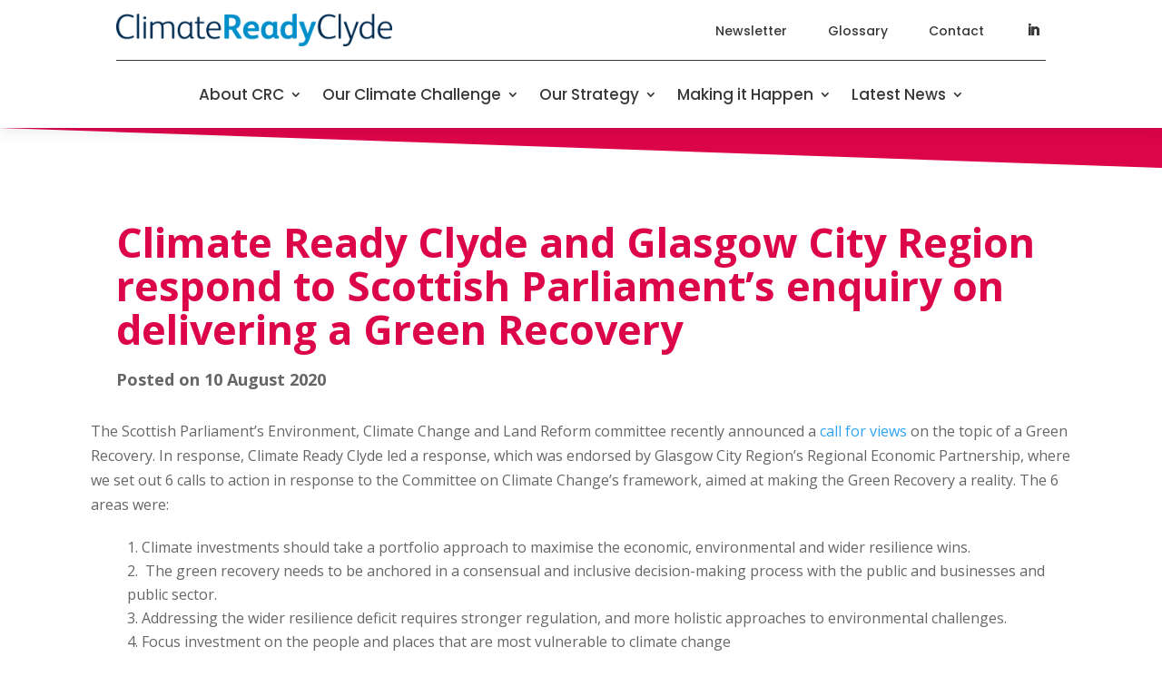

--- FILE ---
content_type: text/css
request_url: https://climatereadyclyde.org.uk/wp-content/et-cache/256678/et-divi-dynamic-tb-255250-tb-255827-tb-255356-256678-late.css?ver=1761682553
body_size: -51
content:
@font-face{font-family:ETmodules;font-display:block;src:url(//climatereadyclyde.org.uk/wp-content/themes/Divi/core/admin/fonts/modules/social/modules.eot);src:url(//climatereadyclyde.org.uk/wp-content/themes/Divi/core/admin/fonts/modules/social/modules.eot?#iefix) format("embedded-opentype"),url(//climatereadyclyde.org.uk/wp-content/themes/Divi/core/admin/fonts/modules/social/modules.woff) format("woff"),url(//climatereadyclyde.org.uk/wp-content/themes/Divi/core/admin/fonts/modules/social/modules.ttf) format("truetype"),url(//climatereadyclyde.org.uk/wp-content/themes/Divi/core/admin/fonts/modules/social/modules.svg#ETmodules) format("svg");font-weight:400;font-style:normal}

--- FILE ---
content_type: text/css
request_url: https://climatereadyclyde.org.uk/wp-content/et-cache/256678/et-core-unified-256678.min.css?ver=1761682553
body_size: -12
content:
.dfh-19 .et-menu>.menu-item-has-children>.sub-menu:before{display:none!important}.et_pb_text_inner ul,.et_pb_text_inner ol{padding:20px 0 20px 40px!important}.cah-post-type{margin-left:-20px;margin-bottom:20px;width:95px;border-radius:25px;color:#fff;text-align:center;font-weight:700}.page-id-255581 .cah-post-type,#post-255560 .cah-post-type,#post-255563 .cah-post-type{display:none}@media screen and (max-width:479px){.cah-post-type{margin-top:20px}}.Resource{border:1px #DF7E00 solid;background:#DF7E00}.News{border:1px #dc0549 solid;background:#dc0549}.Event{border:1px #96b119 solid;background:#96b119}.Workshop{border:1px #172C4A solid;background:#172C4A}.Project{border:1px #00709d solid;background:#00709d}

--- FILE ---
content_type: text/css
request_url: https://climatereadyclyde.org.uk/wp-content/et-cache/256678/et-divi-dynamic-tb-255250-tb-255827-tb-255356-256678-late.css
body_size: -156
content:
@font-face{font-family:ETmodules;font-display:block;src:url(//climatereadyclyde.org.uk/wp-content/themes/Divi/core/admin/fonts/modules/social/modules.eot);src:url(//climatereadyclyde.org.uk/wp-content/themes/Divi/core/admin/fonts/modules/social/modules.eot?#iefix) format("embedded-opentype"),url(//climatereadyclyde.org.uk/wp-content/themes/Divi/core/admin/fonts/modules/social/modules.woff) format("woff"),url(//climatereadyclyde.org.uk/wp-content/themes/Divi/core/admin/fonts/modules/social/modules.ttf) format("truetype"),url(//climatereadyclyde.org.uk/wp-content/themes/Divi/core/admin/fonts/modules/social/modules.svg#ETmodules) format("svg");font-weight:400;font-style:normal}